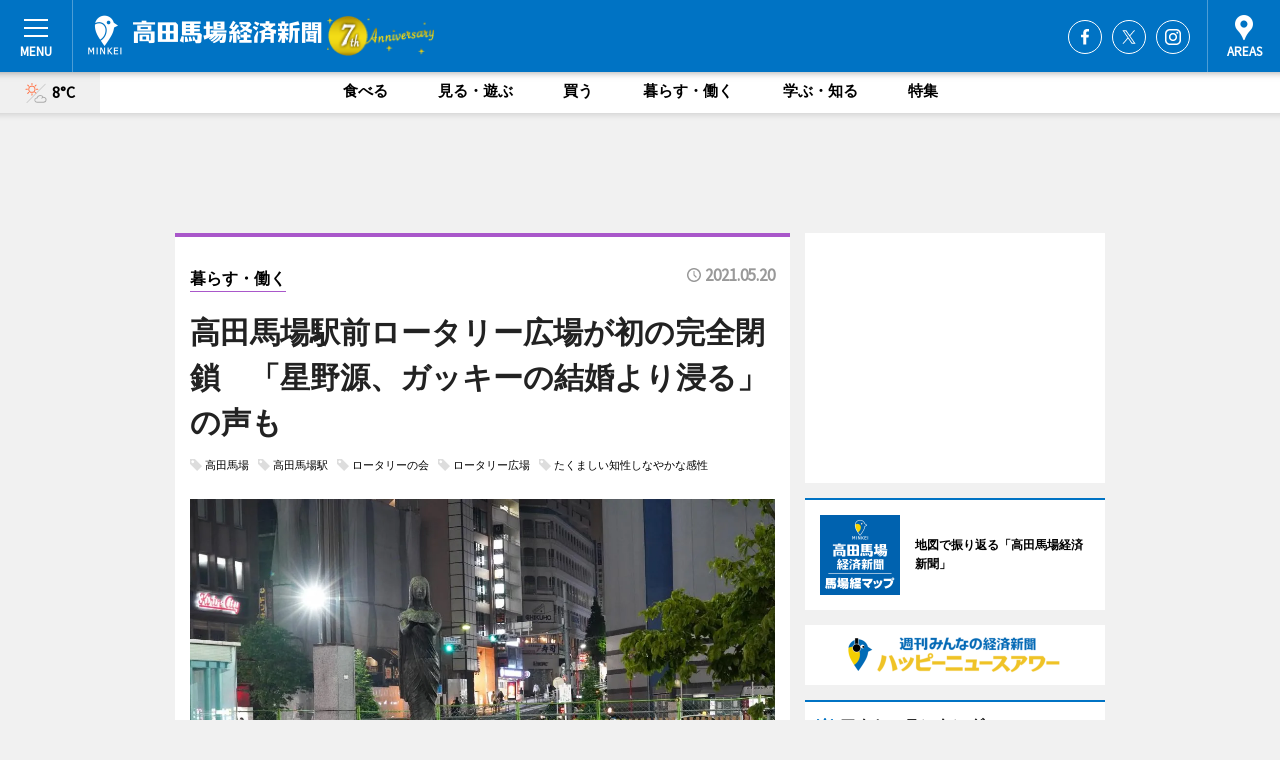

--- FILE ---
content_type: text/html; charset=utf-8
request_url: https://takadanobaba.keizai.biz/headline/670/
body_size: 81571
content:
<!DOCTYPE HTML>
<html>
<head>
<meta http-equiv="Content-Type" content="text/html; charset=utf-8">
<meta name="viewport" content="width=device-width,initial-scale=1,minimum-scale=1,maximum-scale=1,user-scalable=no">
<title>高田馬場駅前ロータリー広場が初の完全閉鎖　「星野源、ガッキーの結婚より浸る」の声も - 高田馬場経済新聞</title>

<meta name="keywords" content="高田馬場,経済,新聞,ニュース,カルチャー">
<meta name="description" content="「高田馬場駅前ロータリー広場（新宿区高田馬場1、以下ロータリー広場）」が5月18日から、完全に閉鎖されている。">
<meta property="fb:app_id" content="2063612603708968">
<meta property="fb:admins" content="100001334499453">
<meta property="og:site_name" content="高田馬場経済新聞">
<meta property="og:locale" content="ja_JP">
<meta property="og:type" content="article">
<meta name="twitter:card" content="summary_large_image">
<meta name="twitter:site" content="@minkei">
<meta property="og:title" content="高田馬場駅前ロータリー広場が初の完全閉鎖　「星野源、ガッキーの結婚より浸る」の声も">
<meta name="twitter:title" content="高田馬場駅前ロータリー広場が初の完全閉鎖　「星野源、ガッキーの結婚より浸る」の声も">
<link rel="canonical" href="https://takadanobaba.keizai.biz/headline/670/">
<meta property="og:url" content="https://takadanobaba.keizai.biz/headline/670/">
<meta name="twitter:url" content="https://takadanobaba.keizai.biz/headline/670/">
<meta property="og:description" content="「高田馬場駅前ロータリー広場（新宿区高田馬場1、以下ロータリー広場）」が5月18日から、完全に閉鎖されている。">
<meta name="twitter:description" content="「高田馬場駅前ロータリー広場（新宿区高田馬場1、以下ロータリー広場）」が5月18日から、完全に閉鎖されている。">
<meta property="og:image" content="https://images.keizai.biz/takadanobaba_keizai/headline/1621479255_photo.jpg">
<meta name="twitter:image" content="https://images.keizai.biz/takadanobaba_keizai/headline/1621479255_photo.jpg">
<link href="https://images.keizai.biz/favicon.ico" rel="shortcut icon">
<link href="https://ex.keizai.biz/common.8.3.0/css.1.0.6/common.min.css?1769377875" rel="stylesheet" type="text/css">
<link href="https://ex.keizai.biz/common.8.3.0/css.1.0.6/single.min.css?1769377875" rel="stylesheet" type="text/css">
<link href="https://takadanobaba.keizai.biz/css/style.css" rel="stylesheet" type="text/css">
<link href="https://ex.keizai.biz/common.8.3.0/css.1.0.6/all.min.css" rel="stylesheet" type="text/css">
<link href="https://fonts.googleapis.com/css?family=Source+Sans+Pro" rel="stylesheet">
<link href="https://cdn.jsdelivr.net/npm/yakuhanjp@3.0.0/dist/css/yakuhanjp.min.css" rel=”preload” as="stylesheet" type="text/css">
<link href="https://ex.keizai.biz/common.8.3.0/css.1.0.6/print.min.css" media="print" rel="stylesheet" type="text/css">
<script>
var microadCompass = microadCompass || {};
microadCompass.queue = microadCompass.queue || [];
</script>
<script charset="UTF-8" src="//j.microad.net/js/compass.js" onload="new microadCompass.AdInitializer().initialize();" async></script>
<script type="text/javascript">
var PWT={};
var pbjs = pbjs || {};
pbjs.que = pbjs.que || [];
var googletag = googletag || {};
googletag.cmd = googletag.cmd || [];
var gptRan = false;
PWT.jsLoaded = function(){
    if(!location.hostname.match(/proxypy.org|printwhatyoulike.com/)){
        loadGPT();
    }
};
var loadGPT = function(){
    if (!gptRan) {
        gptRan = true;
        var gads = document.createElement('script');
        var useSSL = 'https:' == document.location.protocol;
        gads.src = (useSSL ? 'https:' : 'http:') + '//securepubads.g.doubleclick.net/tag/js/gpt.js';
        gads.async = true;
        var node = document.getElementsByTagName('script')[0];
        node.parentNode.insertBefore(gads, node);
        var pbjsEl = document.createElement("script");
        pbjsEl.type = "text/javascript";
        pbjsEl.src = "https://anymind360.com/js/2131/ats.js";
        var pbjsTargetEl = document.getElementsByTagName("head")[0];
        pbjsTargetEl.insertBefore(pbjsEl, pbjsTargetEl.firstChild);
    }
};
setTimeout(loadGPT, 500);
</script>
<script type="text/javascript">
(function() {
var purl = window.location.href;
var url = '//ads.pubmatic.com/AdServer/js/pwt/157255/3019';
var profileVersionId = '';
if(purl.indexOf('pwtv=')>0){
    var regexp = /pwtv=(.*?)(&|$)/g;
    var matches = regexp.exec(purl);
    if(matches.length >= 2 && matches[1].length > 0){
    profileVersionId = '/'+matches[1];
    }
}
var wtads = document.createElement('script');
wtads.async = true;
wtads.type = 'text/javascript';
wtads.src = url+profileVersionId+'/pwt.js';
var node = document.getElementsByTagName('script')[0];
node.parentNode.insertBefore(wtads, node);
})();
</script>
<script>
window.gamProcessed = false;
window.gamFailSafeTimeout = 5e3;
window.reqGam = function () {
    if (!window.gamProcessed) {
        window.gamProcessed = true;
        googletag.cmd.push(function () {
            googletag.pubads().refresh();
        });
    }
};
setTimeout(function () {
    window.reqGam();
}, window.gamFailSafeTimeout);
var googletag = googletag || {};
googletag.cmd = googletag.cmd || [];
googletag.cmd.push(function(){
let issp = false;
let hbSlots = new Array();
let amznSlots = new Array();
const ua = window.navigator.userAgent.toLowerCase();
if (ua.indexOf('iphone') > 0 || ua.indexOf('ipod') > 0 || ua.indexOf('android') > 0 && ua.indexOf('mobile') > 0) {
    issp = true;
}
if (issp === true) {
    amznSlots.push(googletag.defineSlot('/159334285/sp_takadanobaba_header_1st', [[320, 100], [320, 50]], 'div-gpt-ad-1576055139196-0').addService(googletag.pubads()));
    hbSlots.push(googletag.defineSlot('/159334285/sp_takadanobaba_list_1st', [[336, 280], [300, 250], [320, 100], [320, 50], [200, 200], 'fluid'], 'div-gpt-ad-1580717788210-0').addService(googletag.pubads()));
    hbSlots.push(googletag.defineSlot('/159334285/sp_takadanobaba_inarticle', ['fluid', [300, 250], [336, 280], [320, 180], [1, 1]], 'div-gpt-ad-1576055195029-0').addService(googletag.pubads()));
    hbSlots.push(googletag.defineSlot('/159334285/sp_takadanobaba_footer_1st', ['fluid', [300, 250], [336, 280], [320, 100], [320, 50], [200, 200]], 'div-gpt-ad-1576055033248-0').addService(googletag.pubads()));
    hbSlots.push(googletag.defineSlot('/159334285/sp_takadanobaba_footer_2nd', [[300, 250], 'fluid', [336, 280], [320, 180], [320, 100], [320, 50], [200, 200]], 'div-gpt-ad-1576037774006-0').addService(googletag.pubads()));
    hbSlots.push(googletag.defineSlot('/159334285/sp_takadanobaba_footer_3rd', [[300, 250], [336, 280], [320, 100], [320, 50], [200, 200], 'fluid'], 'div-gpt-ad-1576055085577-0').addService(googletag.pubads()));
    hbSlots.push(googletag.defineSlot('/159334285/sp_takadanobaba_overlay', [320, 50], 'div-gpt-ad-1584427815478-0').addService(googletag.pubads()));
    hbSlots.push(googletag.defineSlot('/159334285/sp_takadanobaba_infeed_1st', ['fluid', [320, 100], [300, 100]], 'div-gpt-ad-1580370696425-0').addService(googletag.pubads()));
    hbSlots.push(googletag.defineSlot('/159334285/sp_takadanobaba_infeed_2st', [[300, 100], 'fluid', [320, 100]], 'div-gpt-ad-1580370846543-0').addService(googletag.pubads()));
    hbSlots.push(googletag.defineSlot('/159334285/sp_takadanobaba_infeed_3rd', [[300, 100], 'fluid', [320, 100]], 'div-gpt-ad-1580370937978-0').addService(googletag.pubads()));
} else {
    amznSlots.push(googletag.defineSlot('/159334285/pc_takadanobaba_header_1st', [[728, 90], [750, 100], [970, 90]], 'div-gpt-ad-1576054393576-0').addService(googletag.pubads()));
    amznSlots.push(googletag.defineSlot('/159334285/pc_takadanobaba_right_1st', ['fluid', [300, 250]], 'div-gpt-ad-1576054711791-0').addService(googletag.pubads()));
    hbSlots.push(googletag.defineSlot('/159334285/pc_takadanobaba_right_2nd', ['fluid', [300, 250], [200, 200]], 'div-gpt-ad-1576054772252-0').addService(googletag.pubads()));
    hbSlots.push(googletag.defineSlot('/159334285/pc_takadanobaba_inarticle', ['fluid', [300, 250], [336, 280]], 'div-gpt-ad-1576054895453-0').addService(googletag.pubads()));
    hbSlots.push(googletag.defineSlot('/159334285/pc_takadanobaba_right_3rd', [[300, 250], 'fluid', [300, 600], [160, 600], [200, 200]], 'div-gpt-ad-1576054833870-0').addService(googletag.pubads()));
    amznSlots.push(googletag.defineSlot('/159334285/pc_takadanobaba_left_1st', ['fluid', [300, 250]], 'div-gpt-ad-1576037145616-0'). addService(googletag.pubads()));
    hbSlots.push(googletag.defineSlot('/159334285/pc_takadanobaba_infeed_1st', ['fluid'], 'div-gpt-ad-1580370696425-0').addService(googletag.pubads()));
    hbSlots.push(googletag.defineSlot('/159334285/pc_takadanobaba_infeed_2st', ['fluid'], 'div-gpt-ad-1580370846543-0').addService(googletag.pubads()));
    hbSlots.push(googletag.defineSlot('/159334285/pc_takadanobaba_infeed_3rd', ['fluid'], 'div-gpt-ad-1580370937978-0').addService(googletag.pubads()));
}

const interstitialSlot = googletag.defineOutOfPageSlot('/159334285/takadanobaba_interstitial', googletag.enums.OutOfPageFormat.INTERSTITIAL);
if (interstitialSlot) amznSlots.push(interstitialSlot.addService(googletag.pubads()));
if (!googletag.pubads().isInitialLoadDisabled()) {
    googletag.pubads().disableInitialLoad();
}
googletag.pubads().enableSingleRequest();
googletag.pubads().collapseEmptyDivs();
googletag.enableServices();
googletag.pubads().refresh(amznSlots);
googletag.pubads().addEventListener('slotRequested', function(event) {
var elemId = event.slot.getSlotElementId();
for (var i = 0; i < hbSlots.length; i++) {
    if (hbSlots[i].getSlotElementId() == elemId) {
        window.gamProcessed = true;
    }
}
});
});
</script>
<script async src="//pagead2.googlesyndication.com/pagead/js/adsbygoogle.js"></script>
<script src="https://cdn.gmossp-sp.jp/ads/receiver.js"></script>
<script>(function(){/*

 Copyright The Closure Library Authors.
 SPDX-License-Identifier: Apache-2.0
*/
'use strict';var g=function(a){var b=0;return function(){return b<a.length?{done:!1,value:a[b++]}:{done:!0}}},l=this||self,m=/^[\w+/_-]+[=]{0,2}$/,p=null,q=function(){},r=function(a){var b=typeof a;if("object"==b)if(a){if(a instanceof Array)return"array";if(a instanceof Object)return b;var c=Object.prototype.toString.call(a);if("[object Window]"==c)return"object";if("[object Array]"==c||"number"==typeof a.length&&"undefined"!=typeof a.splice&&"undefined"!=typeof a.propertyIsEnumerable&&!a.propertyIsEnumerable("splice"))return"array";
if("[object Function]"==c||"undefined"!=typeof a.call&&"undefined"!=typeof a.propertyIsEnumerable&&!a.propertyIsEnumerable("call"))return"function"}else return"null";else if("function"==b&&"undefined"==typeof a.call)return"object";return b},u=function(a,b){function c(){}c.prototype=b.prototype;a.prototype=new c;a.prototype.constructor=a};var v=function(a,b){Object.defineProperty(l,a,{configurable:!1,get:function(){return b},set:q})};var y=function(a,b){this.b=a===w&&b||"";this.a=x},x={},w={};var aa=function(a,b){a.src=b instanceof y&&b.constructor===y&&b.a===x?b.b:"type_error:TrustedResourceUrl";if(null===p)b:{b=l.document;if((b=b.querySelector&&b.querySelector("script[nonce]"))&&(b=b.nonce||b.getAttribute("nonce"))&&m.test(b)){p=b;break b}p=""}b=p;b&&a.setAttribute("nonce",b)};var z=function(){return Math.floor(2147483648*Math.random()).toString(36)+Math.abs(Math.floor(2147483648*Math.random())^+new Date).toString(36)};var A=function(a,b){b=String(b);"application/xhtml+xml"===a.contentType&&(b=b.toLowerCase());return a.createElement(b)},B=function(a){this.a=a||l.document||document};B.prototype.appendChild=function(a,b){a.appendChild(b)};var C=function(a,b,c,d,e,f){try{var k=a.a,h=A(a.a,"SCRIPT");h.async=!0;aa(h,b);k.head.appendChild(h);h.addEventListener("load",function(){e();d&&k.head.removeChild(h)});h.addEventListener("error",function(){0<c?C(a,b,c-1,d,e,f):(d&&k.head.removeChild(h),f())})}catch(n){f()}};var ba=l.atob("aHR0cHM6Ly93d3cuZ3N0YXRpYy5jb20vaW1hZ2VzL2ljb25zL21hdGVyaWFsL3N5c3RlbS8xeC93YXJuaW5nX2FtYmVyXzI0ZHAucG5n"),ca=l.atob("WW91IGFyZSBzZWVpbmcgdGhpcyBtZXNzYWdlIGJlY2F1c2UgYWQgb3Igc2NyaXB0IGJsb2NraW5nIHNvZnR3YXJlIGlzIGludGVyZmVyaW5nIHdpdGggdGhpcyBwYWdlLg=="),da=l.atob("RGlzYWJsZSBhbnkgYWQgb3Igc2NyaXB0IGJsb2NraW5nIHNvZnR3YXJlLCB0aGVuIHJlbG9hZCB0aGlzIHBhZ2Uu"),ea=function(a,b,c){this.b=a;this.f=new B(this.b);this.a=null;this.c=[];this.g=!1;this.i=b;this.h=c},F=function(a){if(a.b.body&&!a.g){var b=
function(){D(a);l.setTimeout(function(){return E(a,3)},50)};C(a.f,a.i,2,!0,function(){l[a.h]||b()},b);a.g=!0}},D=function(a){for(var b=G(1,5),c=0;c<b;c++){var d=H(a);a.b.body.appendChild(d);a.c.push(d)}b=H(a);b.style.bottom="0";b.style.left="0";b.style.position="fixed";b.style.width=G(100,110).toString()+"%";b.style.zIndex=G(2147483544,2147483644).toString();b.style["background-color"]=I(249,259,242,252,219,229);b.style["box-shadow"]="0 0 12px #888";b.style.color=I(0,10,0,10,0,10);b.style.display=
"flex";b.style["justify-content"]="center";b.style["font-family"]="Roboto, Arial";c=H(a);c.style.width=G(80,85).toString()+"%";c.style.maxWidth=G(750,775).toString()+"px";c.style.margin="24px";c.style.display="flex";c.style["align-items"]="flex-start";c.style["justify-content"]="center";d=A(a.f.a,"IMG");d.className=z();d.src=ba;d.style.height="24px";d.style.width="24px";d.style["padding-right"]="16px";var e=H(a),f=H(a);f.style["font-weight"]="bold";f.textContent=ca;var k=H(a);k.textContent=da;J(a,
e,f);J(a,e,k);J(a,c,d);J(a,c,e);J(a,b,c);a.a=b;a.b.body.appendChild(a.a);b=G(1,5);for(c=0;c<b;c++)d=H(a),a.b.body.appendChild(d),a.c.push(d)},J=function(a,b,c){for(var d=G(1,5),e=0;e<d;e++){var f=H(a);b.appendChild(f)}b.appendChild(c);c=G(1,5);for(d=0;d<c;d++)e=H(a),b.appendChild(e)},G=function(a,b){return Math.floor(a+Math.random()*(b-a))},I=function(a,b,c,d,e,f){return"rgb("+G(Math.max(a,0),Math.min(b,255)).toString()+","+G(Math.max(c,0),Math.min(d,255)).toString()+","+G(Math.max(e,0),Math.min(f,
255)).toString()+")"},H=function(a){a=A(a.f.a,"DIV");a.className=z();return a},E=function(a,b){0>=b||null!=a.a&&0!=a.a.offsetHeight&&0!=a.a.offsetWidth||(fa(a),D(a),l.setTimeout(function(){return E(a,b-1)},50))},fa=function(a){var b=a.c;var c="undefined"!=typeof Symbol&&Symbol.iterator&&b[Symbol.iterator];b=c?c.call(b):{next:g(b)};for(c=b.next();!c.done;c=b.next())(c=c.value)&&c.parentNode&&c.parentNode.removeChild(c);a.c=[];(b=a.a)&&b.parentNode&&b.parentNode.removeChild(b);a.a=null};var ia=function(a,b,c,d,e){var f=ha(c),k=function(n){n.appendChild(f);l.setTimeout(function(){f?(0!==f.offsetHeight&&0!==f.offsetWidth?b():a(),f.parentNode&&f.parentNode.removeChild(f)):a()},d)},h=function(n){document.body?k(document.body):0<n?l.setTimeout(function(){h(n-1)},e):b()};h(3)},ha=function(a){var b=document.createElement("div");b.className=a;b.style.width="1px";b.style.height="1px";b.style.position="absolute";b.style.left="-10000px";b.style.top="-10000px";b.style.zIndex="-10000";return b};var K={},L=null;var M=function(){},N="function"==typeof Uint8Array,O=function(a,b){a.b=null;b||(b=[]);a.j=void 0;a.f=-1;a.a=b;a:{if(b=a.a.length){--b;var c=a.a[b];if(!(null===c||"object"!=typeof c||Array.isArray(c)||N&&c instanceof Uint8Array)){a.g=b-a.f;a.c=c;break a}}a.g=Number.MAX_VALUE}a.i={}},P=[],Q=function(a,b){if(b<a.g){b+=a.f;var c=a.a[b];return c===P?a.a[b]=[]:c}if(a.c)return c=a.c[b],c===P?a.c[b]=[]:c},R=function(a,b,c){a.b||(a.b={});if(!a.b[c]){var d=Q(a,c);d&&(a.b[c]=new b(d))}return a.b[c]};
M.prototype.h=N?function(){var a=Uint8Array.prototype.toJSON;Uint8Array.prototype.toJSON=function(){var b;void 0===b&&(b=0);if(!L){L={};for(var c="ABCDEFGHIJKLMNOPQRSTUVWXYZabcdefghijklmnopqrstuvwxyz0123456789".split(""),d=["+/=","+/","-_=","-_.","-_"],e=0;5>e;e++){var f=c.concat(d[e].split(""));K[e]=f;for(var k=0;k<f.length;k++){var h=f[k];void 0===L[h]&&(L[h]=k)}}}b=K[b];c=[];for(d=0;d<this.length;d+=3){var n=this[d],t=(e=d+1<this.length)?this[d+1]:0;h=(f=d+2<this.length)?this[d+2]:0;k=n>>2;n=(n&
3)<<4|t>>4;t=(t&15)<<2|h>>6;h&=63;f||(h=64,e||(t=64));c.push(b[k],b[n],b[t]||"",b[h]||"")}return c.join("")};try{return JSON.stringify(this.a&&this.a,S)}finally{Uint8Array.prototype.toJSON=a}}:function(){return JSON.stringify(this.a&&this.a,S)};var S=function(a,b){return"number"!==typeof b||!isNaN(b)&&Infinity!==b&&-Infinity!==b?b:String(b)};M.prototype.toString=function(){return this.a.toString()};var T=function(a){O(this,a)};u(T,M);var U=function(a){O(this,a)};u(U,M);var ja=function(a,b){this.c=new B(a);var c=R(b,T,5);c=new y(w,Q(c,4)||"");this.b=new ea(a,c,Q(b,4));this.a=b},ka=function(a,b,c,d){b=new T(b?JSON.parse(b):null);b=new y(w,Q(b,4)||"");C(a.c,b,3,!1,c,function(){ia(function(){F(a.b);d(!1)},function(){d(!0)},Q(a.a,2),Q(a.a,3),Q(a.a,1))})};var la=function(a,b){V(a,"internal_api_load_with_sb",function(c,d,e){ka(b,c,d,e)});V(a,"internal_api_sb",function(){F(b.b)})},V=function(a,b,c){a=l.btoa(a+b);v(a,c)},W=function(a,b,c){for(var d=[],e=2;e<arguments.length;++e)d[e-2]=arguments[e];e=l.btoa(a+b);e=l[e];if("function"==r(e))e.apply(null,d);else throw Error("API not exported.");};var X=function(a){O(this,a)};u(X,M);var Y=function(a){this.h=window;this.a=a;this.b=Q(this.a,1);this.f=R(this.a,T,2);this.g=R(this.a,U,3);this.c=!1};Y.prototype.start=function(){ma();var a=new ja(this.h.document,this.g);la(this.b,a);na(this)};
var ma=function(){var a=function(){if(!l.frames.googlefcPresent)if(document.body){var b=document.createElement("iframe");b.style.display="none";b.style.width="0px";b.style.height="0px";b.style.border="none";b.style.zIndex="-1000";b.style.left="-1000px";b.style.top="-1000px";b.name="googlefcPresent";document.body.appendChild(b)}else l.setTimeout(a,5)};a()},na=function(a){var b=Date.now();W(a.b,"internal_api_load_with_sb",a.f.h(),function(){var c;var d=a.b,e=l[l.btoa(d+"loader_js")];if(e){e=l.atob(e);
e=parseInt(e,10);d=l.btoa(d+"loader_js").split(".");var f=l;d[0]in f||"undefined"==typeof f.execScript||f.execScript("var "+d[0]);for(;d.length&&(c=d.shift());)d.length?f[c]&&f[c]!==Object.prototype[c]?f=f[c]:f=f[c]={}:f[c]=null;c=Math.abs(b-e);c=1728E5>c?0:c}else c=-1;0!=c&&(W(a.b,"internal_api_sb"),Z(a,Q(a.a,6)))},function(c){Z(a,c?Q(a.a,4):Q(a.a,5))})},Z=function(a,b){a.c||(a.c=!0,a=new l.XMLHttpRequest,a.open("GET",b,!0),a.send())};(function(a,b){l[a]=function(c){for(var d=[],e=0;e<arguments.length;++e)d[e-0]=arguments[e];l[a]=q;b.apply(null,d)}})("__d3lUW8vwsKlB__",function(a){"function"==typeof window.atob&&(a=window.atob(a),a=new X(a?JSON.parse(a):null),(new Y(a)).start())});}).call(this);

window.__d3lUW8vwsKlB__("[base64]");</script><script type="text/javascript">
window._taboola = window._taboola || [];
_taboola.push({article:'auto'});
! function(e, f, u, i) {
if (!document.getElementById(i)) {
e.async = 1;
e.src = u;
e.id = i;
f.parentNode.insertBefore(e, f);
}
}(document.createElement('script'),
document.getElementsByTagName('script')[0],
'//cdn.taboola.com/libtrc/minkeijapan-network/loader.js',
'tb_loader_script');
if (window.performance && typeof window.performance.mark == 'function')
{window.performance.mark('tbl_ic');}
</script>
</head>
<body>

<div id="wrap">
<div id="header">
<div class="inner">
<div id="menuBtn"><span></span></div>
<h1 class="logo"><a href="https://takadanobaba.keizai.biz/">高田馬場経済新聞</a></h1>
<div id="areasBtn"><span></span></div>
<ul class="sns">
<li class="fb"><a href="https://www.facebook.com/baba.keizai" target="_blank">Facebook</a></li><li class="tw"><a href="https://twitter.com/baba_keizai" target="_blank">Twitter</a></li><li class="itg"><a href="https://www.instagram.com/baba_keizai" target="_blank">Instagram</a></li></ul>
</div>
</div>
<div id="gNavi">
<div id="weather"><a href="https://takadanobaba.keizai.biz/weather/"><img src="https://images.keizai.biz/img/weather/111.svg" alt=""><span>8°C</span></a></div>
<div class="link">
<ul>
<li><a href="https://takadanobaba.keizai.biz/gourmet/archives/1/">食べる</a></li>
<li><a href="https://takadanobaba.keizai.biz/play/archives/1/">見る・遊ぶ</a></li>
<li><a href="https://takadanobaba.keizai.biz/shopping/archives/1/">買う</a></li>
<li><a href="https://takadanobaba.keizai.biz/life/archives/1/">暮らす・働く</a></li>
<li><a href="https://takadanobaba.keizai.biz/study/archives/1/">学ぶ・知る</a></li>
<li><a href="https://takadanobaba.keizai.biz/special/archives/1/">特集</a></li>
</ul>
</div>
</div>
<div id="topBnr">
<script>
const spw = 430;
const hbnr = document.createElement('div');
const cbnr = document.createElement('div');
if (screen.width <= spw) {
    hbnr.classList.add("bnrW320");
    cbnr.setAttribute('id', 'div-gpt-ad-1576055139196-0');
} else {
    hbnr.classList.add("bnrWPC");
    cbnr.setAttribute('id', 'div-gpt-ad-1576054393576-0');
}
hbnr.appendChild(cbnr);
document.currentScript.parentNode.appendChild(hbnr);
if (screen.width <= spw) {
    googletag.cmd.push(function() { googletag.display('div-gpt-ad-1576055139196-0'); });
} else {
    googletag.cmd.push(function() { googletag.display('div-gpt-ad-1576054393576-0'); });
}
</script>
</div>

<div id="container">
<div class="contents" id="topBox">
<div class="box life">
<div class="ttl">
<span class="life"><a href="https://takadanobaba.keizai.biz/life/archives/1/">暮らす・働く</a></span>
<time>2021.05.20</time>
<h1>高田馬場駅前ロータリー広場が初の完全閉鎖　「星野源、ガッキーの結婚より浸る」の声も</h1>
</div>
<ul class="tagList">
<li><a href="https://takadanobaba.keizai.biz/tag.php?name=高田馬場&amp;from=1">高田馬場</a></li>
<li><a href="https://takadanobaba.keizai.biz/tag.php?name=高田馬場駅&amp;from=1">高田馬場駅</a></li>
<li><a href="https://takadanobaba.keizai.biz/tag.php?name=ロータリーの会&amp;from=1">ロータリーの会</a></li>
<li><a href="https://takadanobaba.keizai.biz/tag.php?name=ロータリー広場&amp;from=1">ロータリー広場</a></li>
<li><a href="https://takadanobaba.keizai.biz/tag.php?name=たくましい知性しなやかな感性&amp;from=1">たくましい知性しなやかな感性</a></li>
</ul>
<div class="main">
<img src="https://images.keizai.biz/takadanobaba_keizai/headline/1621479255_photo.jpg" alt="閉鎖された高田馬場駅前ロータリー広場の様子">
<h2>閉鎖された高田馬場駅前ロータリー広場の様子</h2>
</div>
<div class="gallery">
<ul>
<li>
<a href="https://takadanobaba.keizai.biz/photoflash/2466/"><img src="https://images.keizai.biz/takadanobaba_keizai/photonews/1621480417.jpg" alt=""></a>
</li>
<li>
<a href="https://takadanobaba.keizai.biz/photoflash/2465/"><img src="https://images.keizai.biz/takadanobaba_keizai/photonews/1621480377.jpg" alt=""></a>
</li>
<li>
<a href="https://takadanobaba.keizai.biz/photoflash/2463/"><img src="https://images.keizai.biz/takadanobaba_keizai/photonews/1621479138.jpg" alt=""></a>
</li>
<li>
<a href="https://takadanobaba.keizai.biz/photoflash/2462/"><img src="https://images.keizai.biz/takadanobaba_keizai/photonews/1621479108.jpg" alt=""></a>
</li>
<li>
<a href="https://takadanobaba.keizai.biz/photoflash/2461/"><img src="https://images.keizai.biz/takadanobaba_keizai/photonews/1621479083.jpg" alt=""></a>
</li>
<li>
<a href="https://takadanobaba.keizai.biz/photoflash/2460/"><img src="https://images.keizai.biz/takadanobaba_keizai/photonews/1621479057.jpg" alt=""></a>
</li>
<li>
<a href="https://takadanobaba.keizai.biz/photoflash/2459/"><img src="https://images.keizai.biz/takadanobaba_keizai/photonews/1621479029.jpg" alt=""></a>
</li>
</ul>
</div>
<script>var _puri = "https://takadanobaba.keizai.biz/headline/670/";</script>
<div class="snsArea">
<ul>
<li class="fb"><a href="https://www.facebook.com/share.php?u=https://takadanobaba.keizai.biz/headline/670/" class="popup" target="_blank"></a><span id="fb_count"><p id="fb_count_num">507</p></span></li>
<li class="tw"><a href="https://twitter.com/intent/tweet?url=https://takadanobaba.keizai.biz/headline/670/&text=高田馬場駅前ロータリー広場が初の完全閉鎖　「星野源、ガッキーの結婚より浸る」の声も" class="popup" target="_blank"></a></li>
<li class="line"><a href="https://line.me/R/msg/text/?%E9%AB%98%E7%94%B0%E9%A6%AC%E5%A0%B4%E9%A7%85%E5%89%8D%E3%83%AD%E3%83%BC%E3%82%BF%E3%83%AA%E3%83%BC%E5%BA%83%E5%A0%B4%E3%81%8C%E5%88%9D%E3%81%AE%E5%AE%8C%E5%85%A8%E9%96%89%E9%8E%96%E3%80%80%E3%80%8C%E6%98%9F%E9%87%8E%E6%BA%90%E3%80%81%E3%82%AC%E3%83%83%E3%82%AD%E3%83%BC%E3%81%AE%E7%B5%90%E5%A9%9A%E3%82%88%E3%82%8A%E6%B5%B8%E3%82%8B%E3%80%8D%E3%81%AE%E5%A3%B0%E3%82%82%0d%0ahttps%3A%2F%2Ftakadanobaba.keizai.biz%2Fheadline%2F670%2F" class="popup" target="_blank"></a></li>
<li class="htn"><a href="http://b.hatena.ne.jp/entry/https://takadanobaba.keizai.biz/headline/670/" target="_blank"></a><span id="htn_count">&nbsp;</span></li>
</ul>
</div>
<div class="txt">
<div class="img">
<p>　「高田馬場駅前ロータリー広場（新宿区高田馬場1、以下ロータリー広場）」が5月18日から、完全に閉鎖されている。</p>
<p><a href="https://takadanobaba.keizai.biz/photoflash/2459/" class="photo">閉鎖された高田馬場駅前ロータリー広場全体の様子</a></p>
<div class="bnr">
<script>
const _bnr = document.createElement('div');
if (screen.width <= spw) {
  _bnr.setAttribute('id', 'div-gpt-ad-1576055195029-0');
} else {
  _bnr.setAttribute('id', 'div-gpt-ad-1576054895453-0');
}
document.currentScript.parentNode.appendChild(_bnr);
if (screen.width <= spw) {
  googletag.cmd.push(function() { googletag.display('div-gpt-ad-1576055195029-0'); });
} else {
  googletag.cmd.push(function() { googletag.display('div-gpt-ad-1576054895453-0'); });
}
</script>
<span>［広告］</span></div>
<p>　ロータリー広場は、待ち合わせ場所として多く使われるなど、高田馬場駅利用者などの団らんの場。新宿区は4月9日から、植栽補植工事の実施に伴い、広場の3分の2を閉鎖していた。緊急事態宣言の延長に伴い、5月7日には5月10日までだった閉鎖期間の延長を告知する張り紙を掲出。不要不急の外出・移動の自粛に加え、広場での飲酒を伴う集まりなどを控えるように呼び掛けてきた。</p>
<p>　新宿区は完全閉鎖の理由について、「声掛けの効果が見られず閉鎖部以外での混雑や路上飲酒などが著しい状況が続いたため、踏み切った。工事に伴う一部の閉鎖はこれまでにもあったが、今回のような閉鎖は記憶にない」としている。</p>
<p>　区の担当者は「広場を完全閉鎖することにより、人々が広場に滞留することがなく通過するので、3密を回避でき、新型コロナウイルス感染症の感染リスクの軽減につながると考えている」と言う。「路上における飲酒を伴う集会、ごみのポイ捨てや喫煙場所以外での禁煙など、迷惑行為が軽減する効果も期待した」とも。</p>
<p>　「区民からも意見が寄せられている。総合的に判断した」（新宿区）という今回の完全閉鎖。ツイッター上では「はやくこうすべきだった」「こんなことにお金を使わなくてはいけないなんて」「ロータリー封鎖された馬場なんて、もう馬場ではないな」「思い出ありすぎて星野源とガッキーの結婚より浸っちゃう」「新宿区が本気出してきた....」「えっ…無くなるの??」「駅前のロータリーを封鎖した所で、意地でも路上飲みする人間は早稲田通りや戸山口側の駅通りの裏路地で屯するだけなんだよなぁ」（以上、原文ママ）などのツイートが見られる。突然の光景に撮影する通行人の姿も。</p>
<p>　日曜を除く毎日、広場を清掃している学生サークル「早稲田大学 ロータリーの会」は広場が完全閉鎖されたことに伴い、広場が開放されるまで活動を停止している。代表の新井国憲さんは「率直に、本当に悲しい。僕たちはロータリー広場という場所が好きで、未来に『きれいなロータリー広場』という新しい文化を創造するために活動を続けてきた。新型コロナ感染対策とはいえ、高田馬場のシンボルがこのような殺風景なものになってしまったことは非常に残念。この場所に思い入れがあるのは、何も僕らだけではないはず。今後ロータリー広場が開放されたときに、どのような行為を選択するのか、広場利用者の一人一人が自問自答を繰り返すべきだと思う」と心境を語った。</p>
<p>　新宿区の担当者は「高田馬場駅前広場をご利用の皆さまには、全面閉鎖によりご迷惑をお掛けするが、事態が収束するまで、しばらくの間、ご理解とご協力をお願いしたい」と呼び掛けている。</p>
<p>　閉鎖期間は当面の間となっており、開放される時期は未定。</p>
</div>
</div>
<ul class="btnList article">
<li class="send"><a href="https://takadanobaba.keizai.biz/mapnews/670/">地図を見る</a></li>
</ul>
</div>
<div class="box">
<ul class="thumb related">
<li>
<a href="https://takadanobaba.keizai.biz/photoflash/2460/">
<div class="img"><img src="https://images.keizai.biz/takadanobaba_keizai/photonews/1621479057.jpg" alt=""></div>
<div class="relbox">
<h3>高田馬場駅前ロータリー広場の閉鎖工事の様子 その1</h3>
<small>関連画像</small>
</div>
</a>
</li>
<li>
<a href="https://takadanobaba.keizai.biz/photoflash/2461/">
<div class="img"><img src="https://images.keizai.biz/takadanobaba_keizai/photonews/1621479083.jpg" alt=""></div>
<div class="relbox">
<h3>高田馬場駅前ロータリー広場の閉鎖工事の様子 その2</h3>
<small>関連画像</small>
</div>
</a>
</li>
</ul>
<ul class="thumb related nb">
<li>
<a href="https://takadanobaba.keizai.biz/photoflash/2462/">
<div class="img"><img src="https://images.keizai.biz/takadanobaba_keizai/photonews/1621479108.jpg" alt=""></div>
<div class="relbox">
<h3>高田馬場駅前ロータリー広場の閉鎖工事の様子 その3</h3>
<small>関連画像</small>
</div>
</a>
</li>
<li>
<a href="https://takadanobaba.keizai.biz/photoflash/2463/">
<div class="img"><img src="https://images.keizai.biz/takadanobaba_keizai/photonews/1621479138.jpg" alt=""></div>
<div class="relbox">
<h3>高田馬場駅前ロータリー広場の閉鎖工事の前に設置されていたカラーコーン</h3>
<small>関連画像</small>
</div>
</a>
</li>
</ul>
<ul class="thumb related nb">
<li class="life">
<a href="https://takadanobaba.keizai.biz/headline/655/">
<div class="img"><img src="https://images.keizai.biz/takadanobaba_keizai/thumbnail/1619059910_mini.jpg" alt=""></div>
<div class="relbox">
<span>暮らす・働く</span>
<h3>高田馬場駅前ロータリー広場で植栽工事 「思い出の場所」「広場の魅力を高めたい」</h3>
</div>
</a>
</li>
<li class="link"><div class="sdbox"><a href="https://twitter.com/Rotary_waseda" target="_blank" class="win">早稲田大学 ロータリーの会</a></div></li>
</ul>
<ul class="snsList">
<li>
<a href="https://twitter.com/share" class="twitter-share-button popup" data-url="https://takadanobaba.keizai.biz/headline/670/" data-text="高田馬場駅前ロータリー広場が初の完全閉鎖　「星野源、ガッキーの結婚より浸る」の声も" data-lang="ja"></a><script>!function(d,s,id){var js,fjs=d.getElementsByTagName(s)[0],p='https';if(!d.getElementById(id)){js=d.createElement(s);js.id=id;js.src=p+'://platform.twitter.com/widgets.js';fjs.parentNode.insertBefore(js,fjs);}}(document, 'script', 'twitter-wjs');</script>
</li>
<li>
<div id="fb-root"></div>
<script async defer crossorigin="anonymous" src="https://connect.facebook.net/ja_JP/sdk.js#xfbml=1&version=v9.0&appId=2063612603708968&autoLogAppEvents=1" nonce="mlP5kZZA"></script>
<div class="fb-share-button" data-href="https://takadanobaba.keizai.biz/headline/670/" data-layout="button_count" data-size="small"><a target="_blank" href="https://www.facebook.com/sharer/sharer.php?u=https%3A%2F%2Ftakadanobaba.keizai.biz%2Fheadline%2F670%2F&amp;src=sdkpreparse" class="fb-xfbml-parse-ignore">シェア</a></div>
</li>
<li>
<div class="line-it-button" data-lang="ja" data-type="share-a" data-url="https://takadanobaba.keizai.biz/headline/670/" style="display: none;"></div>
<script src="https://d.line-scdn.net/r/web/social-plugin/js/thirdparty/loader.min.js" async="async" defer="defer"></script>
</li>
<li>
<a href="http://b.hatena.ne.jp/entry/" class="hatena-bookmark-button" data-hatena-bookmark-layout="basic-label-counter" data-hatena-bookmark-lang="ja" data-hatena-bookmark-height="20" title="はてなブックマークに追加"><img src="https://b.st-hatena.com/images/entry-button/button-only@2x.png" alt="はてなブックマークに追加" width="20" height="20" style="border: none;" /></a><script type="text/javascript" src="https://b.st-hatena.com/js/bookmark_button.js" charset="utf-8" async="async"></script>
</li>
</ul>
<div class="pager">
<ul>
<li class="prev"><a href="https://takadanobaba.keizai.biz/headline/669/"><span>前の記事</span></a></li><li class="next"><a href="https://takadanobaba.keizai.biz/headline/671/"><span>次の記事</span></a></li></ul>
</div>
</div>
</div>
<div class="box" style="text-align: center;">
<div id="middleBnr" class="box bnr">
<script>
if (screen.width <= spw) {
    const _cMiddleBnr = document.createElement('div');
    _cMiddleBnr.setAttribute('id', 'div-gpt-ad-1580717788210-0');
    document.currentScript.parentNode.appendChild(_cMiddleBnr);
    googletag.cmd.push(function() { googletag.display('div-gpt-ad-1580717788210-0'); });
}
</script>

</div>
</div>
<div id="info">
<div id="category">

<div class="box special">
<div class="ttl"><h2>特集</h2></div>
<ul class="thumbB">
<li>
<a href="https://takadanobaba.keizai.biz/column/5/">
<div class="img"><img class="lazy" src="https://images.keizai.biz/img/extras/noimage.png" data-src="https://takadanobaba.keizai.biz/img/column/1731641309/1738823116index.jpg" alt="【対談】戸山公園野外演劇祭始まりの話"></div>
<div class="block">
<span>インタビュー</span>
<h3>【対談】戸山公園野外演劇祭始まりの話</h3>
</div>
</a>
</li>
<li>
<a href="https://takadanobaba.keizai.biz/column/2/">
<div class="img"><img class="lazy" src="https://images.keizai.biz/img/extras/noimage.png" data-src="https://takadanobaba.keizai.biz/img/column/1716969776/1716969884index.jpg" alt="戸山公園野外演劇祭スタート"></div>
<div class="block">
<span>エリア特集</span>
<h3>戸山公園野外演劇祭スタート</h3>
</div>
</a>
</li>
</ul>
<div class="more"><a href="https://takadanobaba.keizai.biz/special/archives/1/"><span>もっと見る</span></a></div>
</div>
<div class="box latestnews">
<div class="ttl"><h2>最新ニュース</h2></div>
<div class="thumbA">
<a href="https://takadanobaba.keizai.biz/headline/1594/">
<div class="img">
<img src="https://images.keizai.biz/takadanobaba_keizai/headline/1769137681_photo.jpg" alt="">
</div>
<span>食べる</span>
<h3>オレンジコートSCの「成田屋肉店」が77年の歴史に幕　「やりきったという思い」</h3>
<p>高田馬場駅近くのオレンジコートショッピングセンターにある「成田屋肉店」（新宿区大久保3）が12月30日、閉店した。</p>
</a>
</div>
<ul class="thumbC">
<li>
<a href="https://takadanobaba.keizai.biz/headline/1593/">
<div class="img">
<img src="https://images.keizai.biz/takadanobaba_keizai/thumbnail/1768968079_mini.jpg" alt="">
</div>
<div class="block">
<span>食べる</span><h3>高田馬場に「白井珈琲店」　牛込神楽坂から移転、「障害のある人も気軽に」</h3>
</div>
</a>
</li>
<li>
<a href="https://takadanobaba.keizai.biz/headline/1592/">
<div class="img">
<img src="https://images.keizai.biz/takadanobaba_keizai/thumbnail/1768531311_mini.jpg" alt="">
</div>
<div class="block">
<span>食べる</span><h3>高田馬場の立ち食いそば「松石」が「お疲れ様セット」　酒と日替わりのつまみで</h3>
</div>
</a>
</li>
<li>
<a href="https://takadanobaba.keizai.biz/headline/1591/">
<div class="img">
<img src="https://images.keizai.biz/takadanobaba_keizai/thumbnail/1768373145_mini.jpg" alt="">
</div>
<div class="block">
<span>学ぶ・知る</span><h3>鶴巻図書館×高田馬場地域交流館、連携企画で演芸「東京コミックショウ」</h3>
</div>
</a>
</li>
<li>
<a href="https://takadanobaba.keizai.biz/headline/1590/">
<div class="img">
<img src="https://images.keizai.biz/takadanobaba_keizai/thumbnail/1768271868_mini.jpg" alt="">
</div>
<div class="block">
<span>食べる</span><h3>目白のアートバー「TEMKARACO」が1周年　「目白で新しいつながりが」</h3>
</div>
</a>
</li>
<li>
<a href="https://takadanobaba.keizai.biz/headline/1589/">
<div class="img">
<img src="https://images.keizai.biz/takadanobaba_keizai/thumbnail/1767761324_mini.jpg" alt="">
</div>
<div class="block">
<span>暮らす・働く</span><h3>新宿区立の創業支援センターが利用者募集　「過去事例、蓄積した知見を提供」</h3>
</div>
</a>
</li>
<li id="_ads">
<div id='div-gpt-ad-1580370696425-0'>
<script>
googletag.cmd.push(function() { googletag.display('div-gpt-ad-1580370696425-0'); });
</script>
</div>
</li>

</ul>
<div class="more"><a href="https://takadanobaba.keizai.biz/headline/archives/1/"><span>もっと見る</span></a></div>
</div>
<div class="box">
<div id="taboola-below-article-thumbnails"></div>
<script type="text/javascript">
window._taboola = window._taboola || [];
_taboola.push({
mode: 'thumbnails-a',
container: 'taboola-below-article-thumbnails',
placement: 'Below Article Thumbnails',
target_type: 'mix'
});
</script>
</div>
<div class="box gourmet">
<div class="ttl"><h2>食べる</h2></div>
<div class="thumbA">
<a href="https://takadanobaba.keizai.biz/headline/1594/">
<div class="img"><img class="lazy" src="https://images.keizai.biz/img/extras/noimage.png" data-src="https://images.keizai.biz/takadanobaba_keizai/headline/1769137681_photo.jpg" alt=""></div>
<span>食べる</span>
<h3>オレンジコートSCの「成田屋肉店」が77年の歴史に幕　「やりきったという思い」</h3>
<p>高田馬場駅近くのオレンジコートショッピングセンターにある「成田屋肉店」（新宿区大久保3）が12月30日、閉店した。</p>
</a>
</div>
<ul class="thumbC">
<li>
<a href="https://takadanobaba.keizai.biz/headline/1593/">
<div class="img"><img class="lazy" src="https://images.keizai.biz/img/extras/noimage.png" data-src="https://images.keizai.biz/takadanobaba_keizai/headline/1768968079.jpg" alt=""></div>
<div class="block">
<span>食べる</span>
<h3>高田馬場に「白井珈琲店」　牛込神楽坂から移転、「障害のある人も気軽に」</h3>
</div>
</a>
</li>
<li>
<a href="https://takadanobaba.keizai.biz/headline/1592/">
<div class="img"><img class="lazy" src="https://images.keizai.biz/img/extras/noimage.png" data-src="https://images.keizai.biz/takadanobaba_keizai/headline/1768531311.jpg" alt=""></div>
<div class="block">
<span>食べる</span>
<h3>高田馬場の立ち食いそば「松石」が「お疲れ様セット」　酒と日替わりのつまみで</h3>
</div>
</a>
</li>
<li>
<a href="https://takadanobaba.keizai.biz/headline/1590/">
<div class="img"><img class="lazy" src="https://images.keizai.biz/img/extras/noimage.png" data-src="https://images.keizai.biz/takadanobaba_keizai/headline/1768271868.jpg" alt=""></div>
<div class="block">
<span>食べる</span>
<h3>目白のアートバー「TEMKARACO」が1周年　「目白で新しいつながりが」</h3>
</div>
</a>
</li>
<li id="_ads15">
<div id='div-gpt-ad-1580370846543-0'>
<script>
googletag.cmd.push(function() { googletag.display('div-gpt-ad-1580370846543-0'); });
</script>
</div>
</li>

</ul>
<div class="more"><a href="https://takadanobaba.keizai.biz/gourmet/archives/1/"><span>もっと見る</span></a></div>
</div>
<script>
if (screen.width <= spw) {
    const _bnr = document.createElement('div');
    const _cbnr = document.createElement('div');
    _bnr.classList.add('box', 'oauth', 'sp');
    _cbnr.setAttribute('id', 'div-gpt-ad-1580370696425-0');
    _bnr.appendChild(_cbnr);
    document.currentScript.parentNode.appendChild(_bnr);
    googletag.cmd.push(function() { googletag.display('div-gpt-ad-1580370696425-0'); });
}
</script>
<div class="box study">
<div class="ttl"><h2>学ぶ・知る</h2></div>
<div class="thumbA">
<a href="https://takadanobaba.keizai.biz/headline/1591/">
<div class="img"><img class="lazy" src="https://images.keizai.biz/img/extras/noimage.png" data-src="https://images.keizai.biz/takadanobaba_keizai/headline/1768373145_photo.jpg" alt=""></div>
<span>学ぶ・知る</span>
<h3>鶴巻図書館×高田馬場地域交流館、連携企画で演芸「東京コミックショウ」</h3>
<p>新宿区立鶴巻図書館（新宿区早稲田鶴巻町）が、芸人としても活動する新宿区立高田馬場地域交流館（新宿区高田馬場1）の富永和宏館長を講師に迎え1月8日、演芸と芸人の暮らしをテーマに講演を行った。</p>
</a>
</div>
<ul class="thumbC">
<li>
<a href="https://takadanobaba.keizai.biz/headline/1571/">
<div class="img"><img class="lazy" src="https://images.keizai.biz/img/extras/noimage.png" data-src="https://images.keizai.biz/takadanobaba_keizai/headline/1764815901.jpg" alt=""></div>
<div class="block">
<span>学ぶ・知る</span>
<h3>早大坪内逍遙大賞授賞式　大賞は沼野東大名誉教授、奨励賞は作家の井戸川さん</h3>
</div>
</a>
</li>
<li>
<a href="https://takadanobaba.keizai.biz/headline/1567/">
<div class="img"><img class="lazy" src="https://images.keizai.biz/img/extras/noimage.png" data-src="https://images.keizai.biz/takadanobaba_keizai/headline/1764212685.jpg" alt=""></div>
<div class="block">
<span>学ぶ・知る</span>
<h3>区立鶴巻図書館、中高生対象「つるまき本の帯デザイン賞」受賞作品を発表</h3>
</div>
</a>
</li>
<li>
<a href="https://takadanobaba.keizai.biz/headline/1561/">
<div class="img"><img class="lazy" src="https://images.keizai.biz/img/extras/noimage.png" data-src="https://images.keizai.biz/takadanobaba_keizai/headline/1763012536.jpg" alt=""></div>
<div class="block">
<span>学ぶ・知る</span>
<h3>高田馬場地域交流館×鶴巻図書館、連携企画で「薬草・ハーブ」講座</h3>
</div>
</a>
</li>
<li id="_ads25">
<div id='div-gpt-ad-1580370937978-0'>
<script>
googletag.cmd.push(function() { googletag.display('div-gpt-ad-1580370937978-0'); });
</script>
</div>
</li>

</ul>
<div class="more"><a href="https://takadanobaba.keizai.biz/study/archives/1/"><span>もっと見る</span></a></div>
</div>
<script>
if (screen.width <= spw) {
    const _bnr = document.createElement('div');
    const _cbnr = document.createElement('div');
    _bnr.classList.add('rb', 'sp');
    _cbnr.setAttribute('id', 'div-gpt-ad-1576037774006-0');
    _bnr.appendChild(_cbnr);
    document.currentScript.parentNode.appendChild(_bnr);
    googletag.cmd.push(function() { googletag.display('div-gpt-ad-1576037774006-0'); });
}
</script>
<div class="box life">
<div class="ttl"><h2>暮らす・働く</h2></div>
<div class="thumbA">
<a href="https://takadanobaba.keizai.biz/headline/1589/">
<div class="img"><img class="lazy" src="https://images.keizai.biz/img/extras/noimage.png" data-src="https://images.keizai.biz/takadanobaba_keizai/headline/1767761324_photo.jpg" alt=""></div>
<span>暮らす・働く</span>
<h3>新宿区立の創業支援センターが利用者募集　「過去事例、蓄積した知見を提供」</h3>
<p>新宿区のインキュベーション施設「高田馬場創業支援センター」（新宿区高田馬場1）が現在、3月からの利用者を募集している。</p>
</a>
</div>
<ul class="thumbC">
<li>
<a href="https://takadanobaba.keizai.biz/headline/1587/">
<div class="img"><img class="lazy" src="https://images.keizai.biz/img/extras/noimage.png" data-src="https://images.keizai.biz/takadanobaba_keizai/headline/1766713181.jpg" alt=""></div>
<div class="block">
<span>暮らす・働く</span>
<h3>高田馬場イブ恒例武人姿で年末あいさつ回り　自身で仕留めたクマの毛皮まとう</h3>
</div>
</a>
</li>
<li>
<a href="https://takadanobaba.keizai.biz/headline/1581/">
<div class="img"><img class="lazy" src="https://images.keizai.biz/img/extras/noimage.png" data-src="https://images.keizai.biz/takadanobaba_keizai/headline/1765942414.jpg" alt=""></div>
<div class="block">
<span>暮らす・働く</span>
<h3>早大と周辺の商店街組織「W商連」が懇親会　「社会との接点」の新コモンルームで</h3>
</div>
</a>
</li>
<li>
<a href="https://takadanobaba.keizai.biz/headline/1580/">
<div class="img"><img class="lazy" src="https://images.keizai.biz/img/extras/noimage.png" data-src="https://images.keizai.biz/takadanobaba_keizai/headline/1765768456.jpg" alt=""></div>
<div class="block">
<span>暮らす・働く</span>
<h3>早大からJリーグ・WEリーグに6選手が加入　プロの舞台での意気込み語る</h3>
</div>
</a>
</li>
<li>
<a href="https://takadanobaba.keizai.biz/headline/1577/">
<div class="img"><img class="lazy" src="https://images.keizai.biz/img/extras/noimage.png" data-src="https://images.keizai.biz/takadanobaba_keizai/headline/1765512595.jpg" alt=""></div>
<div class="block">
<span>暮らす・働く</span>
<h3>馬場経2025年PV1位は「西武鉄道が高田馬場駅前で不法占有建物解体工事」</h3>
</div>
</a>
</li>

</ul>
<div class="more"><a href="https://takadanobaba.keizai.biz/life/archives/1/"><span>もっと見る</span></a></div>
</div>
<script>
if (screen.width <= spw) {
    const _bnr = document.createElement('div');
    const _cbnr = document.createElement('div');
    _bnr.classList.add('rb', 'sp', 'thd');
    _cbnr.setAttribute('id', 'div-gpt-ad-1576055085577-0');
    _bnr.appendChild(_cbnr);
    document.currentScript.parentNode.appendChild(_bnr);
    googletag.cmd.push(function() { googletag.display('div-gpt-ad-1576055085577-0'); });
}
</script>
<div class="box shopping hdSP">
<div class="ttl"><h2>買う</h2></div>
<div class="thumbA">
<a href="https://takadanobaba.keizai.biz/headline/1588/">
<div class="img"><img class="lazy" src="https://images.keizai.biz/img/extras/noimage.png" data-src="https://images.keizai.biz/takadanobaba_keizai/headline/1767667881_photo.jpg" alt=""></div>
<span>買う</span>
<h3>早大近くにセレクトショップ「qqn's ROBE」　「地元に明るさ届けられるように」</h3>
<p>早大早稲田キャンパス近くにセレクトショップ「qqn's ROBE（ケルカンズローブ）」（新宿区早稲田鶴巻町）が12月17日、オープンした。</p>
</a>
</div>
<ul class="thumbC">
<li>
<a href="https://takadanobaba.keizai.biz/headline/1584/">
<div class="img"><img class="lazy" src="https://images.keizai.biz/img/extras/noimage.png" data-src="https://images.keizai.biz/takadanobaba_keizai/headline/1766376523.jpg" alt=""></div>
<div class="block">
<span>買う</span>
<h3>新宿区役所がお土産の「新宿逸品」を認定　馬場経エリアからも12商品</h3>
</div>
</a>
</li>
<li>
<a href="https://takadanobaba.keizai.biz/headline/1582/">
<div class="img"><img class="lazy" src="https://images.keizai.biz/img/extras/noimage.png" data-src="https://images.keizai.biz/takadanobaba_keizai/headline/1766033295.jpg" alt=""></div>
<div class="block">
<span>買う</span>
<h3>早稲田「こだわり商店」の初オリジナル商品「えびラー油」、170日で1000本突破</h3>
</div>
</a>
</li>
<li>
<a href="https://takadanobaba.keizai.biz/headline/1576/">
<div class="img"><img class="lazy" src="https://images.keizai.biz/img/extras/noimage.png" data-src="https://images.keizai.biz/takadanobaba_keizai/headline/1765342789.jpg" alt=""></div>
<div class="block">
<span>買う</span>
<h3>早大発スタートアップ「Genics」がロボット歯ブラシの新型　クラファンで1,200万円達成も</h3>
</div>
</a>
</li>
<li>
<a href="https://takadanobaba.keizai.biz/headline/1574/">
<div class="img"><img class="lazy" src="https://images.keizai.biz/img/extras/noimage.png" data-src="https://images.keizai.biz/takadanobaba_keizai/headline/1765253935.jpg" alt=""></div>
<div class="block">
<span>買う</span>
<h3>高田馬場で「ウイスキーフェス」　世界のウイスキーを試飲・販売</h3>
</div>
</a>
</li>

</ul>
<div class="more"><a href="https://takadanobaba.keizai.biz/shopping/archives/1/"><span>もっと見る</span></a></div>
</div>
<div class="box play hdSP">
<div class="ttl"><h2>見る・遊ぶ</h2></div>
<div class="thumbA">
<a href="https://takadanobaba.keizai.biz/headline/1583/">
<div class="img"><img class="lazy" src="https://images.keizai.biz/img/extras/noimage.png" data-src="https://images.keizai.biz/takadanobaba_keizai/headline/1766107185_photo.jpg" alt=""></div>
<span>見る・遊ぶ</span>
<h3>オレンジコートSCでクリスマス企画　願いの紙に「ママの給料が上がりますように」も</h3>
<p>都立戸山公園近くの「オレンジコートショッピングセンター会」（新宿区大久保3）が現在、クリスマス企画「オレンジコートでクリスマスの思い出を写そう！」を行っている。</p>
</a>
</div>
<ul class="thumbC">
<li>
<a href="https://takadanobaba.keizai.biz/headline/1578/">
<div class="img"><img class="lazy" src="https://images.keizai.biz/img/extras/noimage.png" data-src="https://images.keizai.biz/takadanobaba_keizai/headline/1765528947.jpg" alt=""></div>
<div class="block">
<span>見る・遊ぶ</span>
<h3>高田馬場・東亜DKKのオフィスで福祉アート展　「活動を知ってもらえたら」</h3>
</div>
</a>
</li>
<li>
<a href="https://takadanobaba.keizai.biz/headline/1574/">
<div class="img"><img class="lazy" src="https://images.keizai.biz/img/extras/noimage.png" data-src="https://images.keizai.biz/takadanobaba_keizai/headline/1765253935.jpg" alt=""></div>
<div class="block">
<span>見る・遊ぶ</span>
<h3>高田馬場で「ウイスキーフェス」　世界のウイスキーを試飲・販売</h3>
</div>
</a>
</li>
<li>
<a href="https://takadanobaba.keizai.biz/headline/1566/">
<div class="img"><img class="lazy" src="https://images.keizai.biz/img/extras/noimage.png" data-src="https://images.keizai.biz/takadanobaba_keizai/headline/1764124565.jpg" alt=""></div>
<div class="block">
<span>見る・遊ぶ</span>
<h3>高田馬場の「早稲田速記医療福祉専門学校」で学園祭　今年は万博をテーマに</h3>
</div>
</a>
</li>
<li>
<a href="https://takadanobaba.keizai.biz/headline/1553/">
<div class="img"><img class="lazy" src="https://images.keizai.biz/img/extras/noimage.png" data-src="https://images.keizai.biz/takadanobaba_keizai/headline/1761793038.jpg" alt=""></div>
<div class="block">
<span>見る・遊ぶ</span>
<h3>早大応援部が早慶戦前夜祭「稲穂祭」　「早稲田を後押しし、死力を尽くす」</h3>
</div>
</a>
</li>
</ul>
<div class="more"><a href="https://takadanobaba.keizai.biz/play/archives/1/"><span>もっと見る</span></a></div>
</div>
</div>
<div id="sideCategory">
<div class="side">
<div class="box news">
<div class="ttl"><h3>みん経トピックス</h3></div>
<ul>
<li><a href="http://nihombashi.keizai.biz/headline/2177/"><h4>日本橋高島屋で「ショコラの祭典」開幕　代替新素材や体験型サロンなど多彩に</h4><small>日本橋経済新聞</small></a></li>
<li><a href="http://koto.keizai.biz/headline/823/"><h4>豊洲で「江東区100人カイギ」　区議ら登壇、5者5様の活動紹介</h4><small>江東経済新聞</small></a></li>
<li><a href="http://hongkong.keizai.biz/headline/2769/"><h4>ヴァンクリーフ＆アーペル、香港で企画展「POETRY OF TIME」</h4><small>香港経済新聞</small></a></li>
<li><a href="http://atami.keizai.biz/headline/1457/"><h4>熱海富士が初場所準優勝　静岡県出身力士初の賜杯に届かず</h4><small>熱海経済新聞</small></a></li>
<li><a href="http://jiyugaoka.keizai.biz/headline/2472/"><h4>自由が丘「ドレンティチョコレート」、伊チョコレート「ヴェストリ」とコラボ</h4><small>自由が丘経済新聞</small></a></li>
</ul>
</div>

<script>
if (screen.width > spw) {
    const _middleBnr = document.createElement('div');
    const _cMiddleBnr = document.createElement('div');
    _middleBnr.classList.add('box', 'rec');
    _cMiddleBnr.setAttribute('id', 'div-gpt-ad-1576037145616-0');
    _middleBnr.appendChild(_cMiddleBnr);
    document.currentScript.parentNode.appendChild(_middleBnr);
    googletag.cmd.push(function() { googletag.display('div-gpt-ad-1576037145616-0'); });
}
</script>
<script async src="https://yads.c.yimg.jp/js/yads-async.js"></script>
<div class="box yads">
<div id="yad"></div>
<script>
window.YJ_YADS = window.YJ_YADS || { tasks: [] };
if (screen.width <= 750) {
    _yads_ad_ds = '46046_265960';
} else {
    _yads_ad_ds = '12295_268899';
}
window.YJ_YADS.tasks.push({
    yads_ad_ds : _yads_ad_ds,
    yads_parent_element : 'yad'
});
</script>
</div>
</div>
</div>
</div>
<div id="side">
<div class="side top">

<script>
const _recBnr = document.createElement('div');
if (screen.width > spw) {
    const _recCbnr = document.createElement('div');
    _recBnr.setAttribute('id', 'recBanner');
    _recBnr.classList.add('box');
    _recBnr.style.marginTop = '0';
    _recBnr.style.height = '250px';
    _recCbnr.style.height = '250px';
    _recCbnr.setAttribute('id', 'div-gpt-ad-1576054711791-0');
    _recBnr.appendChild(_recCbnr);
    document.currentScript.parentNode.appendChild(_recBnr);
    googletag.cmd.push(function() { googletag.display('div-gpt-ad-1576054711791-0'); });
} else {
    _recBnr.style.marginTop = '-15px';
    document.currentScript.parentNode.appendChild(_recBnr);
}
</script>


<div class="box thumb company">
<ul>
<li>
<a href="https://localmap.jp/takadanobaba" target="_blank"><div class="img"><img src="https://takadanobaba.keizai.biz/img/banners/1673415131.png" width="80" height="80" alt="">
</div>
<div class="sdbox">
<h4>地図で振り返る「高田馬場経済新聞」</h4>
</div>
</a>
</li>
</ul>
</div>



<div class="box partner">
<a href="https://minkei.net/radio/" target="_blank"><img src="https://images.keizai.biz/img/banners/happynewshour.png" width="300" height="55" alt="週刊みんなの経済新聞 ハッピーニュースアワー">
</a>
</div>

<div class="box thumb rank">
<div class="ttl"><h3>アクセスランキング</h3></div>
<ul>
<li class="gourmet">
<a href="https://takadanobaba.keizai.biz/headline/1594/">
<div class="img"><img src="https://images.keizai.biz/takadanobaba_keizai/headline/1769137681.jpg" alt=""></div>
<div class="sdbox">
<h4>オレンジコートSCの「成田屋肉店」が77年の歴史に幕　「やりきったという思い」</h4>
</div>
</a>
</li>
<li class="gourmet">
<a href="https://takadanobaba.keizai.biz/headline/1593/">
<div class="img"><img src="https://images.keizai.biz/takadanobaba_keizai/headline/1768968079.jpg" alt=""></div>
<div class="sdbox">
<h4>高田馬場に「白井珈琲店」　牛込神楽坂から移転、「障害のある人も気軽に」</h4>
</div>
</a>
</li>
<li class="gourmet">
<a href="https://takadanobaba.keizai.biz/headline/1213/">
<div class="img"><img src="https://images.keizai.biz/takadanobaba_keizai/headline/1706157775.jpg" alt=""></div>
<div class="sdbox">
<h4>高田馬場の「BAR555」が1周年　「常連さんと知り合いに支えてもらった1年間」</h4>
</div>
</a>
</li>
<li class="gourmet">
<a href="https://takadanobaba.keizai.biz/headline/1592/">
<div class="img"><img src="https://images.keizai.biz/takadanobaba_keizai/headline/1768531311.jpg" alt=""></div>
<div class="sdbox">
<h4>高田馬場の立ち食いそば「松石」が「お疲れ様セット」　酒と日替わりのつまみで</h4>
</div>
</a>
</li>
<li class="gourmet">
<a href="https://takadanobaba.keizai.biz/headline/1510/">
<div class="img"><img src="https://images.keizai.biz/takadanobaba_keizai/headline/1754962920.jpg" alt=""></div>
<div class="sdbox">
<h4>高田馬場・さかえ通りに「酒場大穴」　「あらゆるシーンで利用できる店」</h4>
</div>
</a>
</li>
</ul>
<div class="more"><a href="https://takadanobaba.keizai.biz/access/"><span>もっと見る</span></a></div>
</div>
<script>
if (screen.width <= spw) {
    const _bnr = document.createElement('div');
    const _cbnr = document.createElement('div');
    _bnr.classList.add('box', 'oauth', 'sp');
    _cbnr.setAttribute('id', 'div-gpt-ad-1576055033248-0');
    _bnr.appendChild(_cbnr);
    document.currentScript.parentNode.appendChild(_bnr);
    googletag.cmd.push(function() { googletag.display('div-gpt-ad-1576055033248-0'); });
}
</script>
<div class="box thumb photo">
<div class="ttl"><h3>フォトフラッシュ</h3></div>
<div class="thumbPhoto">
<a href="https://takadanobaba.keizai.biz/photoflash/7265/">
<div class="img"><img src="https://images.keizai.biz/takadanobaba_keizai/photonews/1769137626_b.jpg" alt=""></div>
<div class="txt"><p>シャッターが下ろされた店頭の様子＝オレンジコートSCの「成田屋肉店」が77年の歴史に幕</p></div>
</a>
</div>
<ul>
<li>
<a href="https://takadanobaba.keizai.biz/photoflash/7264/">
<div class="img"><img src="https://images.keizai.biz/takadanobaba_keizai/photonews/1769137606.jpg" alt=""></div>
<div class="sdbox">
<h4>解体工事の様子＝オレンジコートSCの「成田屋肉店」が77年の歴史に幕</h4>
</div>
</a>
</li>
<li>
<a href="https://takadanobaba.keizai.biz/photoflash/7263/">
<div class="img"><img src="https://images.keizai.biz/takadanobaba_keizai/photonews/1769137591.jpg" alt=""></div>
<div class="sdbox">
<h4>店頭に置かれていた弁当のメニュー表＝オレンジコートSCの「成田屋肉店」が77年の歴史に幕</h4>
</div>
</a>
</li>
<li>
<a href="https://takadanobaba.keizai.biz/photoflash/7262/">
<div class="img"><img src="https://images.keizai.biz/takadanobaba_keizai/photonews/1769137573.jpg" alt=""></div>
<div class="sdbox">
<h4>再開発される前の諏訪通り沿いにあった「成田屋肉店」の写真＝オレンジコートSCの「成田屋肉店」が77年の歴史に幕</h4>
</div>
</a>
</li>
<li>
<a href="https://takadanobaba.keizai.biz/photoflash/7261/">
<div class="img"><img src="https://images.keizai.biz/takadanobaba_keizai/photonews/1768967977.jpg" alt=""></div>
<div class="sdbox">
<h4>炭火ブレンドとデュマンのグラノーラバー＝高田馬場に「白井珈琲店」</h4>
</div>
</a>
</li>
</ul>
<div class="more"><a href="https://takadanobaba.keizai.biz/photoflash/archives/1/"><span>もっと見る</span></a></div>
</div>
<script>
if (screen.width > spw) {
    const _bnr = document.createElement('div');
    const _cbnr = document.createElement('div');
    _bnr.classList.add('box', 'oauth');
    _cbnr.setAttribute('id', 'div-gpt-ad-1576054772252-0');
    _bnr.appendChild(_cbnr);
    document.currentScript.parentNode.appendChild(_bnr);
    googletag.cmd.push(function() { googletag.display('div-gpt-ad-1576054772252-0'); });
}
</script>
<div class="box thumb world">
<div class="ttl"><h3>ワールドフォトニュース</h3></div>
<div class="thumbPhoto">
<a href="https://takadanobaba.keizai.biz/gpnews/1673605/">
<div class="img"><img src="https://images.keizai.biz/img/gp/m0089159060.jpg" alt=""></div>
<div class="txt"><p>福井知事に石田氏初当選</p></div>
</a>
</div>
<ul>
<li>
<a href="https://takadanobaba.keizai.biz/gpnews/1673604/">
<div class="img"><img src="https://images.keizai.biz/img/gp/s0089158185.jpg" alt=""></div>
<div class="sdbox">
<h4>宮崎市長に清山氏再選</h4>
</div>
</a>
</li>
<li>
<a href="https://takadanobaba.keizai.biz/gpnews/1673603/">
<div class="img"><img src="https://images.keizai.biz/img/gp/s0089161985.jpg" alt=""></div>
<div class="sdbox">
<h4>中道・野田氏、弘前で第一声</h4>
</div>
</a>
</li>
<li>
<a href="https://takadanobaba.keizai.biz/gpnews/1673572/">
<div class="img"><img src="https://images.keizai.biz/img/gp/s0089161527.jpg" alt=""></div>
<div class="sdbox">
<h4>名護市長選、現職が３選確実</h4>
</div>
</a>
</li>
<li>
<a href="https://takadanobaba.keizai.biz/gpnews/1673571/">
<div class="img"><img src="https://images.keizai.biz/img/gp/s0089161533.jpg" alt=""></div>
<div class="sdbox">
<h4>前田健太さんが一日警察署長</h4>
</div>
</a>
</li>
</ul>
<div class="more"><a href="https://takadanobaba.keizai.biz/gpnews/archives/1/"><span>もっと見る</span></a></div>
</div>
</div>
<script>
if (screen.width > spw) {
    const _bnr = document.createElement('div');
    const _cbnr = document.createElement('div');
    _bnr.classList.add('rb');
    _cbnr.setAttribute('id', 'div-gpt-ad-1576054833870-0');
    _bnr.appendChild(_cbnr);
    document.currentScript.parentNode.appendChild(_bnr);
    googletag.cmd.push(function() { googletag.display('div-gpt-ad-1576054833870-0'); });
}
</script>
</div>
</div>
</div>
<div id="areas">
<div class="bg"></div>
<div class="inner">
<div class="hLogo"><a href="https://minkei.net/">みんなの経済新聞ネットワーク</a></div>
<div class="over">
<div class="box">
<div class="ttl">エリア一覧</div>
<div class="btn">北海道・東北</div>
<ul class="list">
<li><a href="https://kitami.keizai.biz/">北見</a></li>
<li><a href="https://asahikawa.keizai.biz/">旭川</a></li>
<li><a href="https://otaru.keizai.biz/">小樽</a></li>
<li><a href="https://sapporo.keizai.biz/">札幌</a></li>
<li><a href="https://hakodate.keizai.biz/">函館</a></li>
<li><a href="https://aomori.keizai.biz/">青森</a></li>
<li><a href="https://hirosaki.keizai.biz/">弘前</a></li>
<li><a href="https://hachinohe.keizai.biz/">八戸</a></li>
<li><a href="https://morioka.keizai.biz/">盛岡</a></li>
<li><a href="https://sendai.keizai.biz/">仙台</a></li>
<li><a href="https://akita.keizai.biz/">秋田</a></li>
<li><a href="https://yokote.keizai.biz/">横手</a></li>
<li><a href="https://daisen.keizai.biz/">大仙</a></li>
<li><a href="https://fukushima.keizai.biz/">福島</a></li>
</ul>
<div class="btn">関東</div>
<ul class="list">
<li><a href="https://mito.keizai.biz/">水戸</a></li>
<li><a href="https://tsukuba.keizai.biz/">つくば</a></li>
<li><a href="https://ashikaga.keizai.biz/">足利</a></li>
<li><a href="https://utsunomiya.keizai.biz/">宇都宮</a></li>
<li><a href="https://takasaki.keizai.biz/">高崎前橋</a></li>
<li><a href="https://chichibu.keizai.biz/">秩父</a></li>
<li><a href="https://honjo.keizai.biz/">本庄</a></li>
<li><a href="https://kumagaya.keizai.biz/">熊谷</a></li>
<li><a href="https://kawagoe.keizai.biz/">川越</a></li>
<li><a href="https://sayama.keizai.biz/">狭山</a></li>
<li><a href="https://omiya.keizai.biz/">大宮</a></li>
<li><a href="https://urawa.keizai.biz/">浦和</a></li>
<li><a href="https://kawaguchi.keizai.biz/">川口</a></li>
<li><a href="https://kasukabe.keizai.biz/">春日部</a></li>
<li><a href="https://matsudo.keizai.biz/">松戸</a></li>
<li><a href="https://urayasu.keizai.biz/">浦安</a></li>
<li><a href="https://funabashi.keizai.biz/">船橋</a></li>
<li><a href="https://narashino.keizai.biz/">習志野</a></li>
<li><a href="https://chiba.keizai.biz/">千葉</a></li>
<li><a href="https://sotobo.keizai.biz/">外房</a></li>
<li><a href="https://kujukuri.keizai.biz/">九十九里</a></li>
<li><a href="https://machida.keizai.biz/">相模原</a></li>
<li><a href="https://kohoku.keizai.biz/">港北</a></li>
<li><a href="https://www.hamakei.com/">ヨコハマ</a></li>
<li><a href="https://yokosuka.keizai.biz/">横須賀</a></li>
<li><a href="https://zushi-hayama.keizai.biz/">逗子葉山</a></li>
<li><a href="https://kamakura.keizai.biz/">鎌倉</a></li>
<li><a href="https://shonan.keizai.biz/">湘南</a></li>
<li><a href="https://odawara-hakone.keizai.biz/">小田原箱根</a></li>
</ul>
<div class="btn">東京23区</div>
<ul class="list">
<li><a href="https://adachi.keizai.biz/">北千住</a></li>
<li><a href="https://katsushika.keizai.biz/">葛飾</a></li>
<li><a href="https://edogawa.keizai.biz/">江戸川</a></li>
<li><a href="https://koto.keizai.biz/">江東</a></li>
<li><a href="https://sumida.keizai.biz/">すみだ</a></li>
<li><a href="https://asakusa.keizai.biz/">浅草</a></li>
<li><a href="https://bunkyo.keizai.biz/">文京</a></li>
<li><a href="https://akiba.keizai.biz/">アキバ</a></li>
<li><a href="https://nihombashi.keizai.biz/">日本橋</a></li>
<li><a href="https://ginza.keizai.biz/">銀座</a></li>
<li><a href="https://shinbashi.keizai.biz/">新橋</a></li>
<li><a href="https://shinagawa.keizai.biz/">品川</a></li>
<li><a href="https://tokyobay.keizai.biz/">東京ベイ</a></li>
<li><a href="https://roppongi.keizai.biz/">六本木</a></li>
<li><a href="https://akasaka.keizai.biz/">赤坂</a></li>
<li><a href="https://ichigaya.keizai.biz/">市ケ谷</a></li>
<li><a href="https://ikebukuro.keizai.biz/">池袋</a></li>
<li><a href="https://akabane.keizai.biz/">赤羽</a></li>
<li><a href="https://itabashi.keizai.biz/">板橋</a></li>
<li><a href="https://nerima.keizai.biz/">練馬</a></li>
<li><a href="https://takadanobaba.keizai.biz/">高田馬場</a></li>
<li><a href="https://shinjuku.keizai.biz/">新宿</a></li>
<li><a href="https://nakano.keizai.biz/">中野</a></li>
<li><a href="https://koenji.keizai.biz/">高円寺</a></li>
<li><a href="https://kyodo.keizai.biz/">経堂</a></li>
<li><a href="https://shimokita.keizai.biz/">下北沢</a></li>
<li><a href="https://sancha.keizai.biz/">三軒茶屋</a></li>
<li><a href="https://nikotama.keizai.biz/">二子玉川</a></li>
<li><a href="https://jiyugaoka.keizai.biz/">自由が丘</a></li>
<li><a href="https://www.shibukei.com/">シブヤ</a></li>
</ul>
<div class="btn">東京・多摩</div>
<ul class="list">
<li><a href="https://kichijoji.keizai.biz/">吉祥寺</a></li>
<li><a href="https://chofu.keizai.biz/">調布</a></li>
<li><a href="https://tachikawa.keizai.biz/">立川</a></li>
<li><a href="https://hachioji.keizai.biz/">八王子</a></li>
<li><a href="https://machida.keizai.biz/">町田</a></li>
<li><a href="https://nishitama.keizai.biz/">西多摩</a></li>
</ul>
<div class="btn">中部</div>
<ul class="list">
<li><a href="https://kanazawa.keizai.biz/">金沢</a></li>
<li><a href="https://fukui.keizai.biz/">福井</a></li>
<li><a href="https://kofu.keizai.biz/">甲府</a></li>
<li><a href="https://karuizawa.keizai.biz/">軽井沢</a></li>
<li><a href="https://matsumoto.keizai.biz/">松本</a></li>
<li><a href="https://ina.keizai.biz/">伊那</a></li>
<li><a href="https://iida.keizai.biz/">飯田</a></li>
<li><a href="https://mtfuji.keizai.biz/">富士山</a></li>
<li><a href="https://atami.keizai.biz/">熱海</a></li>
<li><a href="https://shimoda.keizai.biz/">伊豆下田</a></li>
<li><a href="https://izu.keizai.biz/">沼津</a></li>
<li><a href="https://hamamatsu.keizai.biz/">浜松</a></li>
<li><a href="https://toyota.keizai.biz/">豊田</a></li>
<li><a href="https://sakae.keizai.biz/">サカエ</a></li>
<li><a href="https://meieki.keizai.biz/">名駅</a></li>
<li><a href="https://iseshima.keizai.biz/">伊勢志摩</a></li>
</ul>
<div class="btn">近畿</div>
<ul class="list">
<li><a href="https://nagahama.keizai.biz/">長浜</a></li>
<li><a href="https://hikone.keizai.biz/">彦根</a></li>
<li><a href="https://omihachiman.keizai.biz/">近江八幡</a></li>
<li><a href="https://biwako-otsu.keizai.biz/">びわ湖大津</a></li>
<li><a href="https://karasuma.keizai.biz/">烏丸</a></li>
<li><a href="https://kyotango.keizai.biz/">京丹後</a></li>
<li><a href="https://nara.keizai.biz/">奈良</a></li>
<li><a href="https://wakayama.keizai.biz/">和歌山</a></li>
<li><a href="https://osakabay.keizai.biz/">大阪ベイ</a></li>
<li><a href="https://higashiosaka.keizai.biz/">東大阪</a></li>
<li><a href="https://abeno.keizai.biz/">あべの</a></li>
<li><a href="https://namba.keizai.biz/">なんば</a></li>
<li><a href="https://semba.keizai.biz/">船場</a></li>
<li><a href="https://kyobashi.keizai.biz/">京橋</a></li>
<li><a href="https://umeda.keizai.biz/">梅田</a></li>
<li><a href="https://amagasaki.keizai.biz/">尼崎</a></li>
<li><a href="https://kobe.keizai.biz/">神戸</a></li>
<li><a href="https://kakogawa.keizai.biz/">加古川</a></li>
<li><a href="https://himeji.keizai.biz/">姫路</a></li>
</ul>
<div class="btn">中国・四国</div>
<ul class="list">
<li><a href="https://tottori.keizai.biz/">鳥取</a></li>
<li><a href="https://unnan.keizai.biz/">雲南</a></li>
<li><a href="https://okayama.keizai.biz/">岡山</a></li>
<li><a href="https://kurashiki.keizai.biz/">倉敷</a></li>
<li><a href="https://hiroshima.keizai.biz/">広島</a></li>
<li><a href="https://shunan.keizai.biz/">周南</a></li>
<li><a href="https://yamaguchi.keizai.biz/">山口宇部</a></li>
<li><a href="https://tokushima.keizai.biz/">徳島</a></li>
<li><a href="https://takamatsu.keizai.biz/">高松</a></li>
<li><a href="https://imabari.keizai.biz/">今治</a></li>
</ul>
<div class="btn">九州</div>
<ul class="list">
<li><a href="https://kokura.keizai.biz/">小倉</a></li>
<li><a href="https://chikuho.keizai.biz/">筑豊</a></li>
<li><a href="https://munakata.keizai.biz/">宗像</a></li>
<li><a href="https://tenjin.keizai.biz/">天神</a></li>
<li><a href="https://hakata.keizai.biz/">博多</a></li>
<li><a href="https://saga.keizai.biz/">佐賀</a></li>
<li><a href="https://nagasaki.keizai.biz/">長崎</a></li>
<li><a href="https://kumamoto.keizai.biz/">熊本</a></li>
<li><a href="https://oita.keizai.biz/">大分</a></li>
<li><a href="https://kitsuki.keizai.biz/">杵築</a></li>
<li><a href="https://miyazaki.keizai.biz/">宮崎</a></li>
<li><a href="https://hyuga.keizai.biz/">日向</a></li>
<li><a href="https://kagoshima.keizai.biz/">鹿児島</a></li>
<li><a href="https://yakushima.keizai.biz/">屋久島</a></li>
<li><a href="https://amami-minamisantou.keizai.biz/">奄美群島南三島</a></li>
<li><a href="https://yambaru.keizai.biz/">やんばる</a></li>
<li><a href="https://ishigaki.keizai.biz/">石垣</a></li>
</ul>
<div class="btn">海外</div>
<ul class="list">
<li><a href="https://taipei.keizai.biz/">台北</a></li>
<li><a href="https://hongkong.keizai.biz/">香港</a></li>
<li><a href="https://bali.keizai.biz/">バリ</a></li>
<li><a href="https://helsinki.keizai.biz/">ヘルシンキ</a></li>
<li><a href="https://vancouver.keizai.biz/">バンクーバー</a></li>
</ul>
<div class="btn">セレクト</div>
<ul class="list">
<li><a href="https://minkei.net/fukkou/archives/1/">復興支援</a></li>
<li><a href="https://minkei.net/ecology/archives/1/">エコロジー</a></li>
<li><a href="https://minkei.net/localfood/archives/1/">ご当地グルメ</a></li>
<li><a href="https://minkei.net/gourmet/archives/1/">グルメ</a></li>
<li><a href="https://minkei.net/gourmet/archives/1/">シネマ</a></li>
<li><a href="https://minkei.net/cinema/archives/1/">アート</a></li>
<li><a href="https://minkei.net/sports/archives/1/">スポーツ</a></li>
<li><a href="https://minkei.net/fashion/archives/1/">ファッション</a></li>
<li><a href="https://minkei.net/zakka/archives/1/">雑貨</a></li>
<li><a href="https://minkei.net/itlife/archives/1/">ITライフ</a></li>
<li><a href="https://minkei.net/train/archives/1/">トレイン</a></li>
<li><a href="https://expo2025.news/">万博</a></li>
</ul>
<div class="btn">動画ニュース</div>
<ul class="list ex">
<li class="ex"><a href="https://tv.minkei.net/">MINKEITV</a></li>
</ul>
</div>
<div class="minkei">
<div class="logo anniv25"><a href="https://minkei.net/" target="_blank">みんなの経済新聞</a></div>
<ul class="link">
<li><a href="https://minkei.net/" target="_blank">みんなの経済新聞ネットワーク</a></li>
<li><a href="https://minkei.net/contact/contact.html" target="_blank">お問い合わせ</a></li>
</ul>
<ul class="app">
<li><a href="https://itunes.apple.com/us/app/minnano-jing-ji-xin-wennyusu/id986708503?l=ja&ls=1&mt=8" target="_blank"><img src="https://images.keizai.biz/img/common/bnr-app_001.png" alt="App Storeからダウンロード"></a></li>
<li><a href="https://play.google.com/store/apps/details?id=net.minkei" target="_blank"><img src="https://images.keizai.biz/img/common/bnr-app_002.png" alt="Google Playで手に入れよう"></a></li>
</ul>
</div>
</div>
</div>
</div>
<div id="menu">
<div class="bg"></div>
<div class="inner">
<div class="box">
<form method="post" action="https://takadanobaba.keizai.biz/search.php"><input type="text" name="search_word" size="30" placeholder="キーワードで探す" value="" class="txt"><input type="submit" value="検索" class="search"></form>
<ul class="navi col2">
<li><a href="https://takadanobaba.keizai.biz/gourmet/archives/1/"><span>食べる</span></a></li>
<li><a href="https://takadanobaba.keizai.biz/play/archives/1/"><span>見る・遊ぶ</span></a></li>
<li><a href="https://takadanobaba.keizai.biz/shopping/archives/1/"><span>買う</span></a></li>
<li><a href="https://takadanobaba.keizai.biz/life/archives/1/"><span>暮らす・働く</span></a></li>
<li><a href="https://takadanobaba.keizai.biz/study/archives/1/"><span>学ぶ・知る</span></a></li>
<li><a href="https://takadanobaba.keizai.biz/special/archives/1/"><span>特集</span></a></li>
</ul>
<ul class="navi">
<li><a href="https://takadanobaba.keizai.biz/photoflash/archives/">フォトフラッシュ</a></li>
<li><a href="https://takadanobaba.keizai.biz/access/">アクセスランキング</a></li>
<li><a href="https://takadanobaba.keizai.biz/gpnews/archives/1/">ワールドフォトニュース</a></li>
<li><a href="https://takadanobaba.keizai.biz/weather/">天気予報</a></li>
</ul>
<ul class="sns">
<li class="fb"><a href="https://www.facebook.com/baba.keizai" target="_blank">Facebook</a></li><li class="tw"><a href="https://twitter.com/baba_keizai" target="_blank">Twitter</a></li><li class="itg"><a href="https://www.instagram.com/baba_keizai" target="_blank">Instagram</a></li></ul>
<ul class="link">
<li><a href="https://takadanobaba.keizai.biz/info/aboutus.html">高田馬場経済新聞について</a></li>
<li><a href="https://takadanobaba.keizai.biz/contact/press.html">プレスリリース・情報提供はこちらから</a></li>
<li><a href="https://takadanobaba.keizai.biz/contact/adcontact.html">広告のご案内</a></li>
<li><a href="https://takadanobaba.keizai.biz/contact/contact.html">お問い合わせ</a></li>
</ul>
</div>
</div>
</div>
<div id="footer">
<div class="inner">
<div id="fNavi">
<ul>
<li><a href="https://takadanobaba.keizai.biz/gourmet/archives/1/"><span>食べる</span></a></li>
<li><a href="https://takadanobaba.keizai.biz/play/archives/1/"><span>見る・遊ぶ</span></a></li>
<li><a href="https://takadanobaba.keizai.biz/shopping/archives/1/"><span>買う</span></a></li>
<li><a href="https://takadanobaba.keizai.biz/life/archives/1/"><span>暮らす・働く</span></a></li>
<li><a href="https://takadanobaba.keizai.biz/study/archives/1/"><span>学ぶ・知る</span></a></li>
<li><a href="https://takadanobaba.keizai.biz/special/archives/1/"><span>特集</span></a></li>
</ul>
</div>
<div id="fInfo">
<div class="logo"><a href="https://takadanobaba.keizai.biz/">高田馬場経済新聞</a></div>
<ul class="sns">
<li class="fb"><a href="https://www.facebook.com/baba.keizai">Facebook</a></li><li class="tw"><a href="https://twitter.com/baba_keizai">Twitter</a></li><li class="itg"><a href="https://www.instagram.com/baba_keizai" target="_blank">Instagram</a></li></ul>
<div class="link">
<ul>
<li><a href="https://takadanobaba.keizai.biz/info/aboutus.html">高田馬場経済新聞について</a></li>
<li><a href="https://takadanobaba.keizai.biz/contact/press.html">プレスリリース・情報提供はこちらから</a></li>
</ul>
<ul>
<li><a href="https://takadanobaba.keizai.biz/info/accessdata.html">アクセスデータの利用について</a></li>
<li><a href="https://takadanobaba.keizai.biz/contact/contact.html">お問い合わせ</a></li>
</ul>
<ul>
<li><a href="https://takadanobaba.keizai.biz/contact/adcontact.php?mode=form">広告のご案内</a></li>
</div>
</div>
<p>Copyright 2026 Sohot All rights reserved.</p>
<p>高田馬場経済新聞に掲載の記事・写真・図表などの無断転載を禁止します。
著作権は高田馬場経済新聞またはその情報提供者に属します。</p>
</div>
</div>
<div id="minkei">
<div class="inner">
<div class="logo anniv25"><a href="https://minkei.net/">みんなの経済新聞ネットワーク</a></div>
<ul class="link">
<li><a href="https://minkei.net/">みんなの経済新聞ネットワーク</a></li>
<li><a href="https://minkei.net/contact/contact.html">お問い合わせ</a></li>
</ul>
<ul class="app">
<li><a href="https://itunes.apple.com/us/app/minnano-jing-ji-xin-wennyusu/id986708503?l=ja&ls=1&mt=8" target="_blank"><img src="https://images.keizai.biz/img/common/bnr-app_001.png" alt="App Storeからダウンロード"></a></li>
<li><a href="https://play.google.com/store/apps/details?id=net.minkei" target="_blank"><img src="https://images.keizai.biz/img/common/bnr-app_002.png" alt="Google Playで手に入れよう"></a></li>
</ul>
</div>
</div>
</div>
<script src="https://ajax.googleapis.com/ajax/libs/jquery/3.4.1/jquery.min.js"></script>
<script src="https://ex.keizai.biz/common.8.3.0/js.1.0.6/masonry.pkgd.min.js"></script>
<script src="https://ex.keizai.biz/common.8.3.0/js.1.0.6/common3.min.js?v=1769377875"></script>
<script src="https://ex.keizai.biz/common.8.3.0/js.1.0.6/lazysizes.min.js"></script>
<script>
var KEIZAI_BASE_URI = "https://ex.keizai.biz";
var KEIZAI_IMAGE_URI = "https://images.keizai.biz/img";
var IMAGE_URI = "https://images.keizai.biz/takadanobaba_keizai";
var BASE_URI = "https://takadanobaba.keizai.biz";
</script>

<script async src="https://www.googletagmanager.com/gtag/js?id=G-5YT74WNDX3"></script>
<script>
window.dataLayer = window.dataLayer || [];
function gtag(){dataLayer.push(arguments);}
gtag('js', new Date());
gtag('config', 'G-5YT74WNDX3');
</script>
<script async src="https://www.googletagmanager.com/gtag/js?id=G-5L6S7NG1VR"></script>
<script>
window.dataLayer = window.dataLayer || [];
function gtag(){dataLayer.push(arguments);}
gtag('js', new Date());
gtag('config', 'G-5L6S7NG1VR');
</script>
<p id="anniversaryLogo" style="display: none; position: absolute;"><img src="https://images.keizai.biz/img/extras/7th_b.png" width="108" height="40" alt=""></p>
<script>
if (window.innerWidth <= spw) {
    const bele = document.createElement('div');
    const ele = document.createElement('div');
    ele.setAttribute('id', 'div-gpt-ad-1584427815478-0');
    bele.style.cssText = 'z-index: 100; position: fixed; width: 100%; text-align: center; bottom: 0;';
    ele.style.cssText = 'position: fixed; left: 0; bottom: 0;';
    const _sw = 320;
    if (window.innerWidth > _sw) {
        let _scale = window.innerWidth / _sw;
        ele.style.transformOrigin = 'bottom left';
        ele.style.transform = 'scale(' + _scale + ')';
    }
    bele.appendChild(ele);
    document.currentScript.parentNode.appendChild(bele);
    googletag.cmd.push(function() { googletag.display('div-gpt-ad-1584427815478-0'); });
}
</script>
<style>
#div-gpt-ad-1584427815478-0 div iframe {
    height: 50px;
}
</style>
<div id="loading"><p><i class="fas fa-spinner fa-spin"></i></p></div>
<script type="text/javascript">
window._taboola = window._taboola || [];
_taboola.push({flush: true});
</script>
</body>
</html>

--- FILE ---
content_type: text/html; charset=utf-8
request_url: https://www.google.com/recaptcha/api2/aframe
body_size: 266
content:
<!DOCTYPE HTML><html><head><meta http-equiv="content-type" content="text/html; charset=UTF-8"></head><body><script nonce="swslNa4wmQN605Ke5txECw">/** Anti-fraud and anti-abuse applications only. See google.com/recaptcha */ try{var clients={'sodar':'https://pagead2.googlesyndication.com/pagead/sodar?'};window.addEventListener("message",function(a){try{if(a.source===window.parent){var b=JSON.parse(a.data);var c=clients[b['id']];if(c){var d=document.createElement('img');d.src=c+b['params']+'&rc='+(localStorage.getItem("rc::a")?sessionStorage.getItem("rc::b"):"");window.document.body.appendChild(d);sessionStorage.setItem("rc::e",parseInt(sessionStorage.getItem("rc::e")||0)+1);localStorage.setItem("rc::h",'1769377885648');}}}catch(b){}});window.parent.postMessage("_grecaptcha_ready", "*");}catch(b){}</script></body></html>

--- FILE ---
content_type: text/css
request_url: https://takadanobaba.keizai.biz/css/style.css
body_size: 418
content:
#header .logo a {
	width: 234px;
	height: 40px;
	background-image: url(../img/header/logo.png);
	background-size: 234px 40px;
}
@media screen and (max-width: 750px) {
	#header .logo a {
		width: 152px;
		height: 26px;
		background-size: 152px 26px;
	}
}
#fInfo .logo a {
	width: 198px;
	height: 25px;
	background-image: url(../img/footer/logo.png);
	background-size: 198px 25px;
}
@media screen and (max-width: 750px) {
	#fInfo .logo a {
		width: 182px;
		height: 23px;
		background-size: 182px 23px;
	}
}

--- FILE ---
content_type: application/javascript; charset=utf-8
request_url: https://fundingchoicesmessages.google.com/f/AGSKWxUS_lLkjMQ4KiO0gd4cg7lcilSQcuV5yMbO-Sk0bVrm6gnPQjBCQ_IuNgMCGrBRgSE1IOjIugO2S8d9Or3bSFgtv5WyuPqZNMVBPimFqK8FEAyBuv_IEKFCucfw4PWR8rhW_hwn8fTqC7ObHaf1n-EMp4UZoPocfIuzn4Mworg3aXpu841sDqXIA5-s/__adminka//sidebaradvertisement./inlinetextads?/app.ads-/skyframeopenads_
body_size: -1291
content:
window['6a63ce89-57ef-4b13-928f-bfee628fa205'] = true;